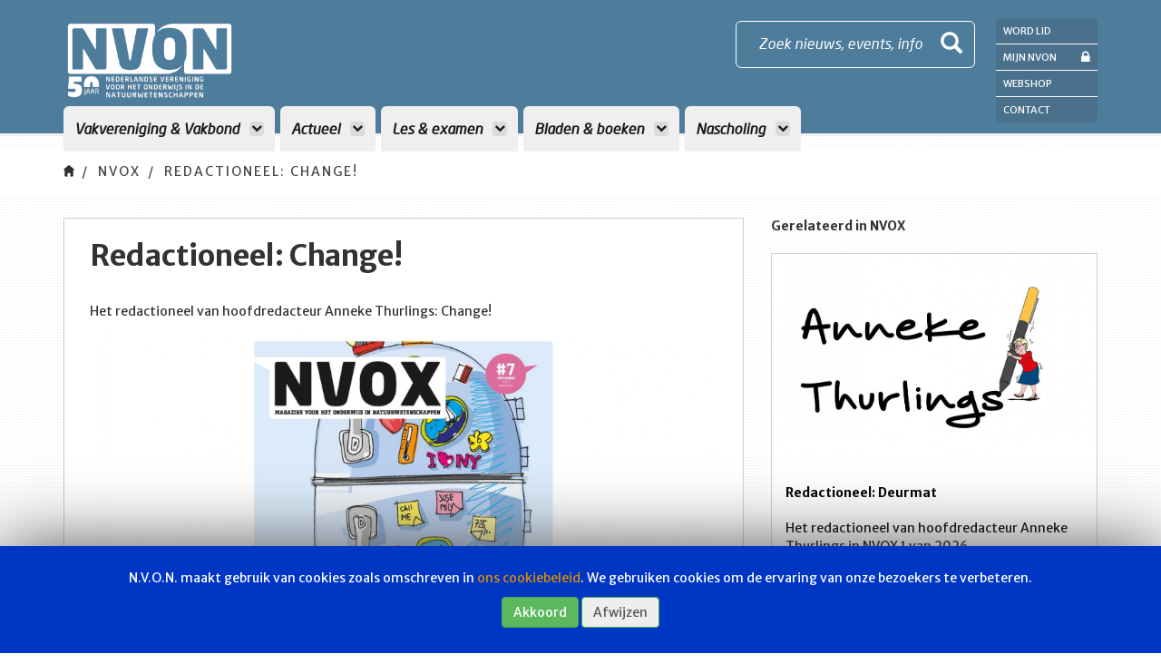

--- FILE ---
content_type: text/html; charset=UTF-8
request_url: https://nvon.nl/nvox/redactioneel-change
body_size: 6334
content:
<!DOCTYPE html>
<html lang="en">

<head>
    <meta charset="utf-8">
    <meta http-equiv="X-UA-Compatible" content="IE=edge">
    <meta name="viewport" content="width=device-width, initial-scale=1">

    
    <!-- The above 3 meta tags *must* come first in the head; any other head content must come *after* these tags -->
    	<title>NVON | Redactioneel: Change!</title>
	<meta name="description" content="Het redactioneel van hoofdredacteur Anneke Thurlings: Change!" />

    <!-- Bootstrap -->

    <link rel="stylesheet" href="/bundles/app/css/bootstrap.min.css">

    <link rel="stylesheet" type="text/css" href="/bundles/app/css/reset.css" media="screen" />
    <link rel="stylesheet" type="text/css" href="/bundles/app/css/animate.css" media="screen" />
    <link rel="stylesheet" type="text/css" href="/bundles/app/css/colors.css" media="screen" />
    <link rel="stylesheet" type="text/css" href="/bundles/app/css/menu.css" media="screen" />
		    <link rel="stylesheet" type="text/css" href="/bundles/app/css/style.css?v=1.1.17" media="screen" />
    <link rel="stylesheet" type="text/css" href="/bundles/app/css/bootstrap-nav-wizard.css" media="screen" />

    <!-- HTML5 shim and Respond.js for IE8 support of HTML5 elements and media queries -->
    <!-- WARNING: Respond.js doesn't work if you view the page via file:// -->
    <!--[if lt IE 9]>
    <script src="https://oss.maxcdn.com/html5shiv/3.7.2/html5shiv.min.js"></script>
    <script src="https://oss.maxcdn.com/respond/1.4.2/respond.min.js"></script>
    <![endif]-->
    <script src="//cdnjs.cloudflare.com/ajax/libs/mathjax/2.6.1/MathJax.js?config=TeX-AMS_HTML"></script>

    <!-- jQuery (necessary for Bootstrap's JavaScript plugins) -->
    <script src="https://ajax.googleapis.com/ajax/libs/jquery/1.11.2/jquery.min.js"></script>
    <!-- Include all compiled plugins (below), or include individual files as needed -->
    <script src="/bundles/app/js/bootstrap.min.js"></script>
    <script src="/bundles/app/js/wow.min.js"></script>
    <script src="/bundles/app/bower_components/bootstrap3-typeahead/bootstrap3-typeahead.min.js"></script>
    <script src="/bundles/app/js/scrollto/jquery.scrollTo-1.4.2-min.js"></script>
		    <script src="/bundles/app/js/main.js"></script>


    <!-- Fonts (fonts.com) -->
    <script type="text/javascript" src="//fast.fonts.net/jsapi/f395c914-79a1-4752-834f-25cbe11400a9.js"></script>
    <!-- Fonts (google fonts) -->
    <link href="https://fonts.googleapis.com/css?family=Merriweather+Sans:300,400,700,800" rel="stylesheet">
    <!-- Fonts (fontawesome) -->
    <link href="/bundles/app/bower_components/components-font-awesome/css/font-awesome.min.css" rel="stylesheet">


    <link rel="apple-touch-icon" sizes="180x180" href="/bundles/app/favicons/apple-touch-icon.png">
    <link rel="icon" type="image/png" href="/bundles/app/favicons/favicon-32x32.png" sizes="32x32">
    <link rel="icon" type="image/png" href="/bundles/app/favicons/favicon-16x16.png" sizes="16x16">
    <link rel="manifest" href="/bundles/app/favicons/manifest.json">
    <link rel="mask-icon" href="/bundles/app/favicons/safari-pinned-tab.svg" color="#5bbad5">
    <meta name="theme-color" content="#ffffff">
    <script src="/bundles/app/bower_components/js-cookie/src/js.cookie.js"></script>
    <script src="/bundles/app/js/category-filter.js"></script>

</head>

<body>

<!-- Navbar -->
<!-- Fixed navbar -->
<nav id="header" class="navbar navbar-fixed-top js-color-change">
<div id="header-container" class="container navbar-container ">
<div class="row">
<div class="col-sm-10 col-md-10">
    <div class="navbar-header">
        <button type="button" class="navbar-toggle collapsed" data-toggle="collapse" data-target="#navbar" aria-expanded="false" aria-controls="navbar">
            <span class="sr-only">Toggle navigation</span>
            <span class="icon-bar"></span>
            <span class="icon-bar"></span>
            <span class="icon-bar"></span>
        </button>
        <a id="brand" class="navbar-brand" href="/">
            <img class="modal-logo" src="/bundles/app/images/nvon-logo-50.png" />
            <!-- after 50 years , reanble logo and payoff, and remove style of #navbar -->
            <!--<img class="modal-logo" src="/bundles/app/images/nvon-logo.png" />
            <img class="modal-payoff hidden-xs hidden-sm" src="/bundles/app/images/nvon-payoff.png" />-->
        </a>
    </div>
    <div class="modal-searchbar txt-white border-radius hidden-xs hidden-sm" data-toggle="modal" data-target="#myModal">
        <div class="modal-searchbar-txt pull-left">Zoek nieuws, events, info</div>
        <span class="glyphicon glyphicon-search"></span>
    </div>


    <div id="navbar" class="collapse navbar-collapse" style="margin-top: 2px;">
        			
        <ul class="nav navbar-nav ">

            
						            
        
        
        
        
        
                    <li class="dropdown mega-dropdown">
                <a href="#" class="dropdown-toggle border-radius-top" data-toggle="dropdown">
        Vakvereniging &amp; Vakbond
        <i class="fa fa-chevron-down hidden-sm" aria-hidden="true"></i>
    </a>


                        			
        <ul class="dropdown-menu mega-dropdown-menu menu_level_1">

                            <li class="col-sm-12">
                    <ul>
                        <li class="visible-xs">
                            <a class="go-back">
                                <i class="fa fa-chevron-left hidden-sm" aria-hidden="true"></i>
                                Terug
                            </a>
                        </li>
						            
        
        
        
        
        
                    <li>
                <a href="/vakvereniging">
        Vakvereniging
    </a>

                        	
        </li>    
            
        
        
        
        
        
                    <li>
                <a href="/vakbond">
        Vakbond
    </a>

                        	
        </li>    
            
        
        
        
        
        
                    <li>
                <a href="/leden">
        Leden
    </a>

                        	
        </li>    
            
        
        
        
        
        
                    <li>
                <a href="/secties">
        Secties
    </a>

                        	
        </li>    
            
        
        
        
        
        
                    <li>
                <a href="/bestuurscommissies">
        Bestuurscommissies
    </a>

                        	
        </li>    
            
        
        
        
        
        
                    <li>
                <a href="/jong-nvon">
        Jong NVON
    </a>

                        	
        </li>    
            
        
        
        
        
        
                    <li>
                <a href="/projecten">
        Projecten
    </a>

                        	
        </li>    
            
        
        
        
        
        
                    <li>
                <a href="/overzicht-onderwijsontwikkeling">
        Onderwijsontwikkeling
    </a>

                        	
        </li>    
            
        
        
        
        
        
                    <li>
                <a href="https://www.nvon.nl/werkgroepen">
        Werkgroepen
    </a>

                        	
        </li>    


                                 </ul>
                </li>

		</ul>
	
        </li>    
            
        
        
        
        
        
                    <li class="dropdown mega-dropdown">
                <a href="#" class="dropdown-toggle border-radius-top" data-toggle="dropdown">
        Actueel
        <i class="fa fa-chevron-down hidden-sm" aria-hidden="true"></i>
    </a>


                        			
        <ul class="dropdown-menu mega-dropdown-menu menu_level_1">

                            <li class="col-sm-12">
                    <ul>
                        <li class="visible-xs">
                            <a class="go-back">
                                <i class="fa fa-chevron-left hidden-sm" aria-hidden="true"></i>
                                Terug
                            </a>
                        </li>
						            
        
        
        
        
        
                    <li>
                <a href="/nieuws">
        Nieuws
    </a>

                        	
        </li>    
            
        
        
        
        
        
                    <li>
                <a href="/agenda">
        Agenda
    </a>

                        	
        </li>    
            
        
        
        
        
        
                    <li>
                <a href="/nieuwsbrieven">
        Nieuwsbrieven
    </a>

                        	
        </li>    
            
        
        
        
        
        
                    <li>
                <a href="/forum">
        Forum
    </a>

                        	
        </li>    
            
        
        
        
        
        
                    <li>
                <a href="/curriculum-nu">
        Curriculum.nu
    </a>

                        	
        </li>    
            
        
        
        
        
        
                    <li>
                <a href="/vacatures">
        Vacatures
    </a>

                        	
        </li>    


                                 </ul>
                </li>

		</ul>
	
        </li>    
            
        
        
        
        
        
                    <li class="dropdown mega-dropdown">
                <a href="#" class="dropdown-toggle border-radius-top" data-toggle="dropdown">
        Les &amp; examen
        <i class="fa fa-chevron-down hidden-sm" aria-hidden="true"></i>
    </a>


                        			
        <ul class="dropdown-menu mega-dropdown-menu menu_level_1">

                            <li class="col-sm-12">
                    <ul>
                        <li class="visible-xs">
                            <a class="go-back">
                                <i class="fa fa-chevron-left hidden-sm" aria-hidden="true"></i>
                                Terug
                            </a>
                        </li>
						            
        
        
        
        
        
                    <li>
                <a href="/examen">
        Examens
    </a>

                        	
        </li>    
            
        
        
        
        
        
                    <li>
                <a href="/publicatie">
        Publicaties
    </a>

                        	
        </li>    
            
        
        
        
        
        
                    <li>
                <a href="/leswerk">
        Leswerk
    </a>

                        	
        </li>    
            
        
        
        
        
        
                    <li>
                <a href="/forum">
        Forum
    </a>

                        	
        </li>    
            
        
        
        
        
        
                    <li>
                <a href="/examen-overzichtspaginas">
        Examen overzichtspagina&#039;s
    </a>

                        	
        </li>    
            
        
        
        
        
        
                    <li>
                <a href="/examenbesprekingen">
        Examenbesprekingen
    </a>

                        	
        </li>    
            
        
        
        
        
        
                    <li>
                <a href="/materiaal">
        materiaal
    </a>

                        	
        </li>    


                                 </ul>
                </li>

		</ul>
	
        </li>    
            
        
        
        
        
        
                    <li class="dropdown mega-dropdown">
                <a href="#" class="dropdown-toggle border-radius-top" data-toggle="dropdown">
        Bladen &amp; boeken
        <i class="fa fa-chevron-down hidden-sm" aria-hidden="true"></i>
    </a>


                        			
        <ul class="dropdown-menu mega-dropdown-menu menu_level_1">

                            <li class="col-sm-12">
                    <ul>
                        <li class="visible-xs">
                            <a class="go-back">
                                <i class="fa fa-chevron-left hidden-sm" aria-hidden="true"></i>
                                Terug
                            </a>
                        </li>
						            
        
        
        
        
        
                    <li>
                <a href="/nvox">
        Nvox
    </a>

                        	
        </li>    
            
        
        
        
        
        
                    <li>
                <a href="/terugkoppeling">
        Terugkoppeling
    </a>

                        	
        </li>    
            
        
        
        
        
        
                    <li>
                <a href="/redacties">
        Redacties
    </a>

                        	
        </li>    
            
        
        
        
        
        
                    <li>
                <a href="/auteurs">
        Auteurs
    </a>

                        	
        </li>    
            
        
        
        
        
        
                    <li>
                <a href="/abonnement">
        Abonnement
    </a>

                        	
        </li>    
            
        
        
        
        
        
                    <li>
                <a href="/adverteren-bij-de-nvon">
        Adverteren
    </a>

                        	
        </li>    
            
        
        
        
        
        
                    <li>
                <a href="/boeken">
        Boeken
    </a>

                        	
        </li>    


                                 </ul>
                </li>

		</ul>
	
        </li>    
            
        
        
        
        
        
                    <li class="dropdown mega-dropdown">
                <a href="/nascholing" class="dropdown-toggle border-radius-top" data-toggle="dropdown">
        Nascholing
        <i class="fa fa-chevron-down hidden-sm" aria-hidden="true"></i>
    </a>


                        			
        <ul class="dropdown-menu mega-dropdown-menu menu_level_1">

                            <li class="col-sm-12">
                    <ul>
                        <li class="visible-xs">
                            <a class="go-back">
                                <i class="fa fa-chevron-left hidden-sm" aria-hidden="true"></i>
                                Terug
                            </a>
                        </li>
						            
        
        
        
        
        
                    <li>
                <a href="/nascholing">
        Overzicht
    </a>

                        	
        </li>    
            
        
        
        
        
        
                    <li>
                <a href="/algemene-voorwaarden">
        Voorwaarden
    </a>

                        	
        </li>    
            
        
        
        
        
        
                    <li>
                <a href="/klachtenregeling">
        Klachtenregeling
    </a>

                        	
        </li>    
            
        
        
        
        
        
                    <li>
                <a href="/crkbo-geregistreerde-instelling">
        CRKBO Geregistreerde Instelling
    </a>

                        	
        </li>    
            
        
        
        
        
        
                    <li>
                <a href="https://www.nvon.nl/nvon-op-locatie">
        NVON op locatie
    </a>

                        	
        </li>    


                                 </ul>
                </li>

		</ul>
	
        </li>    


             

		</ul>
	
    </div>

</div>
<div class="col-sm-2 col-md-2">
    <div class="extra-menu hidden-xs hidden-sm">
        <nav>
            <ul>
                                    <li>
                        <a href="/mijn-nvon/registreren">
                            Word lid
                        </a>
                    </li>
                                <li>
                    <a href="/mijn-nvon">
                        Mijn NVON <i class="fa fa-lock pull-right" aria-hidden="true"></i>
                    </a>
                </li>
                <li>
                    <a href="https://www.nvonwebshop.nl/" target="_blank">
                        Webshop
                    </a>
                </li>
													<li>
						<a href="/contact">
							Contact
						</a>
					</li>
				                            </ul>
        </nav>
    </div>
    <div class="extra-menu-icon-variant">
        <a class="search-btn-icon btn-icon" data-toggle="modal" data-target="#myModal">
            <span class="glyphicon glyphicon-search"></span>
        </a>
        <a href="/mijn-nvon" class="btn-icon">
            <i class="fa fa-lock" aria-hidden="true"></i>
        </a>

        <a href="#" class="js-extra-menu-toggle btn-icon">
            <i class="fa fa-address-card-o" aria-hidden="true"></i>
            <i class="fa fa-sort-desc" aria-hidden="true"></i>
        </a>
        <!-- Dropdown hamburger menu -->
        <div class="extra-menu extra-menu-toggle js-extra-menu">
            <nav>
                <ul>
											<li>
							<a href="/mijn-nvon/registreren">
								Word lid
							</a>
						</li>
					                    <li>
                        <a href="/mijn-nvon">
                            Mijn NVON <i class="fa fa-lock pull-right" aria-hidden="true"></i>
                        </a>
                    </li>
                    <li>
                        <a href="https://www.nvonwebshop.nl/">
                            Webshop
                        </a>
                    </li>
											<li>
							<a href="/contact">
								Contact
							</a>
						</li>
										                </ul>
            </nav>
        </div>
    </div>
</div>
</div>
</div><!-- /.container -->
</nav><!-- /.navbar -->
<div class="modal fade" id="myModal" tabindex="-1" role="dialog" aria-labelledby="myModalLabel">
    <div class="container">
        <div class="row">
            <div class="col-sm-12">
                <div class="row">
                    <div class="col-sm-12">
                        <div class="modal-heading">
                            <a href="#">
                                <img class="modal-logo" src="/bundles/app/images/nvon-logo.png" />
                                <img class="modal-payoff hidden-xs hidden-sm" src="/bundles/app/images/nvon-payoff.png" />
                            </a>
                            <button type="button" class="close" data-dismiss="modal" aria-label="Close">
                                <img src="/bundles/app/images/close-btn.png" width="55" />
                            </button>
                        </div>
                    </div>
                </div>
                <div class="modal-dialog" role="document">
                    <div class="modal-content">
                        <div class="modal-header">
                            <h4 class="modal-title" id="myModalLabel">
                                Doorzoek artikelen op de website
                            </h4>
                        </div>
                        <div class="modal-body">
                            <form class="row" method="get" action="/zoeken">
                                <div class="col-xs-12">
                                    <div id="imaginary_container">
                                        <div class="input-group stylish-input-group">
                                            <input type="text" class="form-control border-radius" name="q" placeholder="Zoeken" >
                                            <span class="input-group-addon">
                                                <button type="submit">
                                                    <span class="glyphicon glyphicon-search"></span>
                                                </button>
                                            </span>
                                        </div>
                                    </div>
                                </div>
                            </form>
                        </div>
                    </div>
                </div>
            </div>
        </div>
    </div>
</div>	<!-- Breadcrumb -->
<div class="breadcrumb-container bg-white">
    <div class="container">
        <div class="row">
            <div class="col-sm-12">
                <ol class="breadcrumb">
                    <li><a href="/"><img src="/bundles/app/images/breadcrumb-home.png" width="12" /></a></li>
																		<li class="active"><a href="/nvox">NVOX</a></li>
													<li class="active"><a href="redactioneel-change">Redactioneel: Change!</a></li>
											                </ol>
            </div>
			        </div>
    </div>
</div>
<!-- End Breadcrumb -->	<div class="container">
		<div class="row">

			<div class="col-sm-7 col-md-8">
				<div class="nieuwsbericht bg-white border-gray">
					<h1>
						Redactioneel: Change!
					</h1>
					<div class="date-auteur txt-dark-gray">
																							</div>
					<p class="intro ck-content">
						<p>Het redactioneel van hoofdredacteur Anneke Thurlings: Change!</p>
					</p>
											            <img class="content-img img-responsive" src="https://newsroom.nvon.nl/files/default/Cover-NVOX-7-2023-voor-internet-0.jpg" />
    <div class="clearfix"></div>					

											<div class="ck-content">
							<h2>Change!</h2>

<p>&nbsp;</p>

<p>Nee, dit wordt geen stukje over quantumgetallen want daar weten anderen veel meer&nbsp;van dan ik. Ook ga ik niet mopperen omdat er tegenwoordig veel Engelse woorden in artikelen staan, want zeg nou zelf: escaperoom klinkt lang zo eng niet als &lsquo;ontsnappingskamer&rsquo;. Nienke Lurvink legt in deze NVOX uit welke codes zij gebruikt bij de escaperooms voor haar lessen natuur- en scheikunde. Nienke wordt ook de nieuwe eindredacteur vmbo en daar zijn wij erg blij mee. Als u haar daarbij wil helpen, bent u van harte uitgenodigd te reageren via redactie@nvon.nl. Dat mogen ook biologen zijn, graag zelfs.</p>

<p>&nbsp;</p>

<p>Wij nemen afscheid van de rubriek &lsquo;Het Lokaal&rsquo; die Hein Bruijnestein vele jaren heeft verzorgd. Dank je wel Hein voor al die mooie bijdrages aan NVOX. Gelukkig blijft Hein nog wel Het Kabinet verzorgen. Jan Jaap Wietsma schrijft over de veranderingen die hebben plaatsgevonden op het NVON-bureau. Er komt een nieuw hoofd NVON-bureau (Erwin van Ballegoij) en een stafmedewerker voor vakbondszaken. Ook de bureausecretaresse Karen Piggott neemt afscheid en gaat na zeven jaar een nieuwe uitdaging aan in Utrecht. U heeft haar vast wel eens aan de telefoon gehad. Dank je wel Karen voor je inzet. Kent u iemand die de nieuwe bureausecretaris zou willen worden? De vacature is nog niet vervuld. Ook Harriet Koning heeft afscheid genomen als bureauredacteur. Dat wisten we al een poosje en gelukkig is er een opvolgster gevonden: Saskia Dankers. Ik wil Saskia ook schriftelijk van harte welkom heten en hoop op een prettige samenwerking. Maar we gaan Harriet missen! Ik wil haar bedanken voor het delen van haar kennis op het gebied van vakbladen en uitgeverij, haar enthousiasme voor NVOX en de NVON en voor al haar collegiale gesprekken. Voor mij, en voor de hele redactie was Harriet een rots in de branding die NVON heet.</p>

<p><img alt="" src="https://newsroom.nvon.nl/uploads/NVOX%202022/5_handtekening.JPG" style="width: 121px; height: 71px;" /></p>

<p>Hoofdredacteur NVOX</p>

<p><a href="mailto:redactie@nvon.nl">redactie@nvon.nl</a></p>
						</div>
						<p></p>
																			<a href="https://newsroom.nvon.nl/files/default/5_NVOX23_TDS_nr7.pdf" target="_blank" class="examen-block txt-black">
			5_NVOX23_TDS_nr7.pdf
			<span>
				<img src="/bundles/app/images/btn-examen-download.png" width="35" />
			</span>
		</a>
						<div class="clearfix"></div>
					<a href="/nvox" class="head-item bg-light-blue txt-dark-gray">
						NVOX
					</a>
					<div class="date-auteur txt-dark-gray">
																																																																																	<br />
						NVOX 2023 &bull; nummer 7 &bull; bladzijde 5
					</div>
					<div class="clearfix"></div>

									</div>
			</div>

			<div class="gerelateerde-berichten">
				<div class="col-sm-5 col-md-4">
					<h4>
						Gerelateerd in NVOX
					</h4>
																														                        <a href="/nvox/redactioneel-deurmat" class="news-item-block-container bg-white">
        <div class="news-item-block-bg" style="background-image: url('https://newsroom.nvon.nl/files/default/5_Handtekening-Anneke-Thurlings-NVOX-nog-meer-witruimte-16.jpg');"></div>
        <div class="news-item-block">
            <h4 class="txt-black">
                Redactioneel: Deurmat
            </h4>
            <div class="date txt-dark-gray" style="display: none">
                20
                januari
            </div>
            <div class="content txt-black">
                Het redactioneel van hoofdredacteur Anneke Thurlings in NVOX 1 van 2026.
            </div>
                        <div class="head-item bg-light-blue txt-dark-gray">
                NVOX
            </div>
            <div class="clearfix"></div>
        </div>
    </a>
																															                        <a href="/nvox/redactioneel-reacties" class="news-item-block-container bg-white">
        <div class="news-item-block-bg" style="background-image: url('https://newsroom.nvon.nl/files/default/1_NVOX21_TDS_NR-4_site-0.jpg');"></div>
        <div class="news-item-block">
            <h4 class="txt-black">
                Redactioneel: Reacties
            </h4>
            <div class="date txt-dark-gray" style="display: none">
                15
                april
            </div>
            <div class="content txt-black">
                Redactioneel van NVOX-hoofdredacteur Anneke Thurlings: Reacties
            </div>
                        <div class="head-item bg-light-blue txt-dark-gray">
                NVOX
            </div>
            <div class="clearfix"></div>
        </div>
    </a>
																															                        <a href="/nvox/redactioneel-we-want-you" class="news-item-block-container bg-white">
        <div class="news-item-block-bg" style="background-image: url('https://newsroom.nvon.nl/files/default/05_redactioneel-Shutterstockafbeelding-Poster-I-want-you-aangepast.jpg');"></div>
        <div class="news-item-block">
            <h4 class="txt-black">
                Redactioneel: We want You!
            </h4>
            <div class="date txt-dark-gray" style="display: none">
                16
                mei
            </div>
            <div class="content txt-black">
                Het redactioneel van hoofdredacteur Anneke Thurlings in NVOX 5 (2024)
            </div>
                        <div class="head-item bg-light-blue txt-dark-gray">
                NVOX
            </div>
            <div class="clearfix"></div>
        </div>
    </a>
																																																																																								
					<a href="/nvox" class="back-to-overview bg-light-gray txt-black">
						<i class="fa fa-list" aria-hidden="true"></i>
						Terug naar overzicht
					</a>
				</div>
			</div>
		</div>
	</div>
	<script>$.ajax('https://newsroom.nvon.nl/app.php/article/hit/1f810001-cf63-47e3-ba36-af0811b56eb2?apikey=b5aed45415e8885bb8a26b9709fd0c2d6fa9558074adf9fb35602c7d7e4390ef'); // Hit</script>	<div id="bannering-block">
    <div class="container">
        <div class="row">
            <div class="col-sm-12">
                <div class="bannering-block-container bg-blue">
                    <div class="row">
                        <div class="col-sm-6">
                            <a href="https://www.nvon.nl/doorlopende-ledenkorting-op-new-scientist" class="banner-block txt-white bg-blue border-radius-right">
                                <div class="banner-block-inner pull-left">
                                    <h4>
                                        New Scientist
                                    </h4>
                                    <p>
                                        Doorlopende ledenkorting
                                    </p>
									<span>
                                        
									</span>
                                </div>
                                                                                                                                    <div class="banner-block-img" style="background-image: url('/images/default/ns-81.jpg');">
                                    <div>
                                        <i class="txt-blue bg-white fa fa-arrow-right" aria-hidden="true"></i>
                                    </div>
                                </div>
                            </a>
                        </div>
                        <div class="col-sm-6">
                            <a href="https://www.nvon.nl/ledenpas" class="banner-block txt-white bg-blue border-radius-right">
                                <div class="banner-block-inner pull-left">
                                    <h4>
                                        Bezoek eens een museum!
                                    </h4>
                                    <p>
                                        Korting met de NVON-ledenpas!
                                    </p>
									<span>
                                        
									</span>
                                </div>
                                                                                                                                    <div class="banner-block-img border-radius-right" style="background-image: url('/images/default/ledenpas.png');">
                                    <div>
                                        <i class="txt-blue bg-white fa fa-arrow-right" aria-hidden="true"></i>
                                    </div>
                                </div>
                            </a>
                        </div>
                    </div>
                </div>
            </div>
        </div>
    </div>
</div>

<footer class="bg-light-gray">
    <div class="container">
        <div class="row">
            <div class="col-sm-12">
                <a href="/">
                    <img class="footer-logo img-responsive" src="/bundles/app/images/nvon-logo.png" />
                </a>
                <div class="social-media-container">
											<a href="https://nl-nl.facebook.com/nvon.nl/" target="_blank" class="social-media-icon txt-white facebook">
							<i class="fa fa-facebook" aria-hidden="true"></i>
						</a>
																					<a href="https://www.linkedin.com/company/nvon/" target="_blank" class="social-media-icon txt-white linkedin">
							<i class="fa fa-linkedin" aria-hidden="true"></i>
						</a>
					                                            <a href="https://www.instagram.com/nvon_ig/" target="_blank" class="social-media-icon txt-white instagram">
                            <i class="fa fa-instagram" aria-hidden="true"></i>
                        </a>
                                    </div>
                <nav class="footer-nav">
										<ul class=" ">
						    
                <li class="first">        <a href="/vakvereniging">Vakvereniging</a>        	
    </li>

    
                <li>        <a href="/nieuws">Actueel</a>        	
    </li>

    
                <li>        <a href="/examen">Les &amp; examen</a>        	
    </li>

    
                <li>        <a href="/abonnement">Bladen</a>        	
    </li>

    
                <li>        <a href="/contact">Contact</a>        	
    </li>

    
                <li>        <a href="http://www.nvonwebshop.nl">Webshop</a>        	
    </li>

    
                <li class="last">        <a href="/privacyverklaring">Privacyverklaring</a>        	
    </li>


		</ul>
	
                </nav>
            </div>
        </div>
    </div>
</footer>

    <div id="cookie-message-container" class="cookie-message-container js-cookie-message-container">
        <div class="message">
            <p>N.V.O.N. maakt gebruik van cookies zoals omschreven in <a href="/cookiebeleid" target="_blank">ons cookiebeleid</a>. We gebruiken cookies om de ervaring van onze bezoekers te verbeteren.</p>
        </div>
        <a id="cookie-accept-btn" href="#" class="btn btn-success">
            Akkoord
        </a>
        <a id="cookie-decline-btn" href="#" class="btn txt-dark-gray btn-success bg-light-gray">
            Afwijzen
        </a>
    </div>
    <script>
        $(function() {
           $('#cookie-accept-btn').click(function() {
               Cookies.set('cookies_accepted', true);
               $('#cookie-message-container').remove();
           });
            $('#cookie-decline-btn').click(function() {
                Cookies.set('cookies_declined', true);
                $('#cookie-message-container').remove();
            });
        });
    </script>


</body>

</html>
